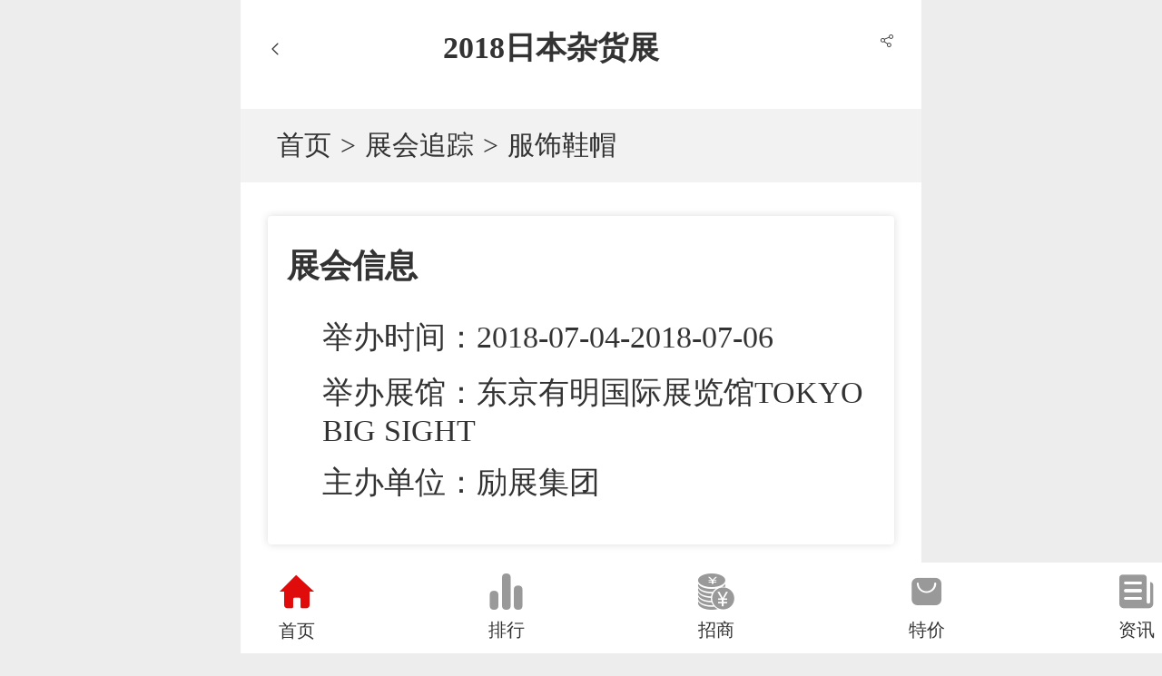

--- FILE ---
content_type: text/html; charset=utf-8
request_url: https://mip.chinapp.com/zhanhui/1682
body_size: 9733
content:
<!DOCTYPE html>
<html mip>

<head>
  <meta charset="UTF-8">
  <meta name="viewport" content="width=device-width,minimum-scale=1,initial-scale=1">
  <link rel="stylesheet" type="text/css" href="https://mipcache.bdstatic.com/static/v1/mip.css">
  <title>2018日本杂货展-展会信息|展会追踪-品牌网</title>
  <meta name="keywords" content="日本杂货展" />
  <meta name="description" content="" />
  <link rel="canonical" href="https://www.chinapp.com/zhanhui/1682">
  <link rel="stylesheet" href="https://static.chinapp.com/mip/css/iconfont.css">
  <link rel="stylesheet" href="https://static.chinapp.com/mip/css/common.css">
  <style mip-custom>
    /* banner样式开始 */
    @media screen and (min-width:320px) {
      html {
        font-size: 42px;
      }
    }

    @media screen and (min-width:360px) {
      html {
        font-size: 48px;
      }
    }

    @media screen and (min-width:375px) {
      html {
        font-size: 50px;
      }
    }

    @media screen and (min-width:414px) {
      html {
        font-size: 55px;
      }
    }

    @media screen and (min-width:750px) {
      html {
        font-size: 100px;
        width: 750px !important;
        margin: 0 auto;
        padding: 0px;
      }
    }

    /* 展会信息 */
    /* 头部样式开始 */
    .exhibition-info_header {
      width: 100%;
      height: 1.2rem;
      background-color: #ffffff;
      display: flex;
      justify-content: space-between;
      padding: 0.3rem;
      box-sizing: border-box;
      font-size: 0.34rem;
      color: #333333;
    }

    .exhibition-info_header>a>i {
      color: #333333;
      font-size: 0.4rem;
    }

    .exhibition-info_header>h3 {
      width: 3.05rem;
      font-size: 0.34rem;
      overflow: hidden;
      text-overflow: ellipsis;
      white-space: nowrap;

    }

    /* 头部样式结束 */

    /* 导航提示样式开始 */
    .nav-tips {
      height: 0.81rem;
      width: 100%;
      background: #f2f2f2;
      padding-left: 0.3rem;
    }

    .nav-tips>ul {
      display: flex;
      height: 0.81rem;
      align-items: center;
    }

    .nav-tips>ul>li,
    .nav-tips>ul>li>a {
      font-size: 0.3rem;
      color: #333333;
    }

    .nav-tips>ul>li>a {
      margin: 0 0.1rem;
    }

    /* 导航提示样式结束 */

    /* 展会内容样式开始 */
    .exhibition-content {
      background: #fff;
      padding: 0.37rem 0 0.6rem;
      box-sizing: border-box;
    }

    /* 展会信息 */
    .exhibition-content>.exhibition-content_info {
      width: 6.9rem;
      /* height: 3rem; */
      background-color: #ffffff;
      box-shadow: 0rem 0rem 0.1rem 0rem #dcdcdc;
      border-radius: 0.04rem;
      margin: 0 auto;
      padding-top: 0.31rem;
      padding-bottom: 0.3rem;
      box-sizing: border-box;
    }

    .exhibition-content>.exhibition-content_info>h6 {
      font-size: 0.36rem;
      color: #333333;
      margin: 0 0 0.31rem 0.21rem;
    }

    .exhibition-content>.exhibition-content_info>div {
      font-size: 0.34rem;
      color: #333333;
      margin: 0 0 0.15rem 0.6rem;
    }

    .exhibition-content>.exhibition-content_info>div>span {
      font-size: 0.34rem;
    }

    /* 展会范围 */
    .exhibition-content_range {
      padding: 0.35rem 0.52rem;
    }

    .exhibition-content_range>h6 {
      font-size: 0.36rem;
      color: #333333;
    }

    .exhibition-content_range>div {
      width: 6.46rem;
      margin: 0.26rem auto 0;
    }
    .exhibition-content_range>div>p,
    .exhibition-content_range>div>p>strong,
    .exhibition-content_range>div>p>span,
    .exhibition-content_range>div>p>strong>span>span,
    .exhibition-content_range>div>p>span>span{
      font-size: 0.3rem;
      line-height: 0.44rem;
    }
    .exhibition-content_range>div>mip-img>img {
      display: block;
      width: 6.46rem;
      height: 3.9rem;
    }

    .exhibition-content_range>div>p>mip-img>img {
      display: block;
      width: 100%;
      margin: 0 auto;
    }

    /* 展会详情 */
    .exhibition-content_detail {
      padding: 0 0.52rem;
    }

    .exhibition-content_detail>h6 {
      font-size: 0.36rem;
      color: #333333;
      margin-bottom: 0.32rem;

    }

    .exhibition-content_detail p {
      font-size: 0.34rem;
      color: #333333;
      margin-bottom: 0.39rem;
    }
    .exhibition-content_detail img{
      width: 100%;
      margin: 0.2rem auto;
    }
    .exhibition-content_detail>ul>li {
      font-size: 0.36rem;
      color: #333333;
      margin-bottom: 0.3rem;
    }

    .exhibition-content_detail>ul>li>span {
      font-size: 0.36rem;
    }

    .exhibition-content_detail>div {
      font-size: 0.36rem;
      color: #333333;
      line-height: 0.5rem;
      margin-bottom: 0.2rem;
      position: relative;
    }
    .exhibition-content_detail>mip-showmore{
      font-size: 0.36rem;
      color: #333333;
      line-height: 0.5rem;
      margin-bottom: 0.2rem;
    }
    /* 内容遮罩层 */
    .exhibition-content_detail>div>.mark {
      width: 100%;
      height: 2.8rem;
      background-image: -webkit-linear-gradient(rgba(255, 255, 255, 0.5), rgba(255, 255, 255, 1));
      position: absolute;
      bottom: 0;
    }

    /* 更多内容 */
    .exhibition-content_more {
      display: block !important;
      width: 2rem;
      height: 0rem;
      border-radius: 0.25rem;
      margin: 0.2rem auto;
      text-align: center;
      font-size: 0.3rem;
      font-size: 0.28rem;
      color: #e00b0b;
      border: 0.02rem solid #e00b0b;
      line-height: 0rem;
      background: #fff;
    }
    .mip-showmore-btn:hover, .mip-showmore-btn:active{
      background: #fff;
    }
    .exhibition-content_more>i {
      font-size: 0.34rem;
      vertical-align: middle;
    }

    /* 其他展会 */
    .exhibition-content>ul {
      margin-top: 0.67rem;
      padding-left: 0.52rem;
      box-sizing: border-box;
    }

    .exhibition-content>ul>li {
      font-size: 0.34rem;
      color: #e00b0b;
      margin-bottom: 0.4rem;
      padding-right: 0.3rem;
    }

    .exhibition-content>ul>li>a {
      font-size: 0.34rem;
      color: #333333;
    }

    .exhibition-content>ul>li:last-of-type {
      margin-bottom: 0;
    }

    /* 展会内容样式结束 */

    /* 国内展会+国际展会+历届展会样式开始 */
    mip-vd-tabs .mip-vd-tabs-nav-li {
      width: 1.74rem;
      height: 0.64rem;
      border-radius: 0.04rem;
      border: solid 0.01rem #57b0dd;
      font-size: 0.34rem;
      text-align: center;
      line-height: 0.64rem;
      color: #57b0dd;
      margin: 0 0.1rem;
      padding: 0;
    }

    .exhibition-class {
      width: 100%;
      background: #fff;
      margin-top: 0.2rem;
      padding: 0.21rem 0.28rem 0.24rem;
      box-sizing: border-box;
    }

    .exhibition-class>.exhibition-class_nav>ul {
      display: flex;
      justify-content: space-around;
      margin-bottom: 0.42rem;
    }

    .exhibition-class>.exhibition-class_nav>ul>li {
      width: 1.74rem;
      height: 0.64rem;
      border-radius: 0.04rem;
      border: solid 0.01rem #57b0dd;
      font-size: 0.34rem;
      text-align: center;
      line-height: 0.64rem;
      color: #57b0dd;
    }

    mip-vd-tabs .mip-vd-tabs-nav .mip-vd-tabs-nav-selected {
      background-color: #57b0dd;
      color: #ffffff;
      border: none;
    }

    .exhibition-class>.exhibition-class_nav>ul>.select {
      background-color: #57b0dd;
      color: #ffffff;
    }

    .exhibition-class_detail>ul>li>a {
      display: block;
      width: 6rem;
      font-size: 0.34rem;
      color: #333333;
      margin-bottom: 0.28rem;
      overflow: hidden;
      text-overflow: ellipsis;
      white-space: nowrap;
    }

    .exhibition-class_detail>ul>li>a::before {
      display: inline-block;
      content: "";
      width: 0.1rem;
      height: 0.1rem;
      background-color: #ff0000;
      vertical-align: middle;
      margin-right: 0.23rem;
    }

    .exhibition-class_detail>.exhibition-class_detail_area {
      display: flex;
      justify-content: space-between;
      text-align: center;
    }

    .exhibition-class_detail>.exhibition-class_detail_area>a {
      display: block;
    }

    .exhibition-class_detail>.exhibition-class_detail_area>a>div {
      width: 2.2rem;
      height: 1.45rem;
      background-color: #ff0000;
      border-radius: 0.04rem;
    }

    .exhibition-class_detail>.exhibition-class_detail_area>a>div>mip-img>img {
      display: block;
      width: 2.2rem;
      height: 1.45rem;
    }

    .exhibition-class_detail>.exhibition-class_detail_area>a>p {
      width: 2.2rem;
      height: 0.8rem;
      font-size: 0.3rem;
      color: #333333;
      margin-top: 0.1rem;
      display: -webkit-box;
      -webkit-box-orient: vertical;
      -webkit-line-clamp: 2;
      overflow: hidden;
    }

    /* 国内展会+国际展会+历届展会样式结束 */

    /* 留言咨询样式开始 */
    .message-consultation {
      width: 6.89rem;
      background: #fff;
      margin: 0.29rem auto;
      padding-bottom: 0.8rem;
    }

    .message-consultation>.tips {
      width: 6.89rem;
      height: 0.69rem;
      background-color: #e00b0b;
      font-size: 0.28rem;
      font-weight: 600;
      text-align: center;
      line-height: 0.69rem;
      color: #ffffff;
    }

    .message-consultation>h4 {
      font-size: 0.3rem;
      font-weight: 600;
      color: #333333;
      margin: 0.18rem 0 0.3rem 0.19rem;
    }

    .message-consultation>.user-name,
    .message-consultation>.user-tel {
      width: 6.46rem;
      height: 0.8rem;
      background-color: #ffffff;
      border-radius: 0.12rem;
      border: solid 0.01rem #bbbbbb;
      font-size: 0.24rem;
      line-height: 0.8rem;
      color: #333333;
      margin: 0 auto 0.2rem;
      padding-left: 0.45rem;
      box-sizing: border-box;
    }

    .message-consultation>.user-name>span,
    .message-consultation>.user-tel>span {
      color: #e00b0b;
    }

    .message-consultation>.user-message {
      width: 6.46rem;
      height: 1.6rem;
      background-color: #ffffff;
      border-radius: 0.12rem;
      border: solid 0.01rem #bbbbbb;
      padding: 0.28rem 0.3rem;
      box-sizing: border-box;
      margin: 0 auto;
    }

    .message-consultation>.user-message>textarea {
      width: 5.2rem;
      height: 1.2rem;
      border: none;
      display: inline-block;
      vertical-align: top;
      resize: none;
    }

    .message-consultation>.consultation-rule {
      margin: 0.21rem 0 0 0.19rem;
      font-size: 0.22rem;
      line-height: 0.36rem;
    }

    .message-consultation>.consultation-rule>a {
      color: #666666;
      margin-left: 0.1rem;
    }

    .message-consultation>.consultation-rule>a>span {
      color: #e00b0b;
    }

    .agree {
      color: #e00b0b;
    }

    .message-consultation>.want-join {
      width: 6.4rem;
      height: 0.86rem;
      background-color: #e00b0b;
      font-size: 0.36rem;
      color: #f5f5f5;
      margin: 0.2rem auto 0;
      display: block;
    }

    /* 留言咨询样式结束 */

    /* 最新推荐样式开始 */
    .latest-recommendation {
      width: 100%;
      background: #fff;
      padding: 0.3rem 0.28rem;
      margin-top: 0.2rem;
      box-sizing: border-box;
    }

    .latest-recommendation>h6 {
      font-size: 0.34rem;
      color: #333333;
      margin-bottom: 0.28rem;
    }

    .latest-recommendation>h6>a {
      font-size: 0.24rem;
      color: #666666;
    }

    .latest-recommendation>h6>a>i {
      vertical-align: middle;
    }

    .latest-recommendation>div {
      display: flex;
      justify-content: space-between;
    }

    .latest-recommendation>div>a {
      display: block;
      width: 3.33rem;
      height: 2.04rem;
      background-color: #959595;
      border-radius: 0.04rem;
    }

    .latest-recommendation>div>a>mip-img>img {
      display: block;
      width: 3.33rem;
      height: 2.04rem;
    }

    .latest-recommendation>ul {
      display: flex;
      justify-content: space-between;
      flex-wrap: wrap;
    }

    .latest-recommendation>ul>li {
      width: 3.2rem;
      overflow: hidden;
      text-overflow: ellipsis;
      white-space: nowrap;
      margin-top: 0.2rem;
    }

    .latest-recommendation>ul>li>a {
      font-size: 0.28rem;
      font-weight: normal;
      font-stretch: normal;
      letter-spacing: 0rem;
      color: #333333;
    }

    .latest-recommendation>ul>li>a::before {
      display: inline-block;
      content: "";
      width: 0.1rem;
      height: 0.1rem;
      background-color: #ff0000;
      vertical-align: middle;
      margin-right: 0.23rem;
    }

    /* 最新推荐样式结束 */

    /* 招商咨询样式开始 头条首页 */
    .headline-news {
      background: #fff;
      box-sizing: border-box;
      padding: 0.19rem 0.32rem 0.2rem;
      margin-bottom: 0.2rem;
      margin-top: 0.2rem;
    }

    .headline-news_nav {
      display: flex;
      justify-content: space-between;
      border-bottom: 0.01rem solid #ccc;
      padding-bottom: 0.32rem;
      margin-bottom: 0.3rem;
      box-sizing: border-box;
    }

    .headline-news_nav>h6 {
      font-size: 0.34rem;
      color: #333333;
    }

    .headline-news_nav>a {
      font-size: 0.24rem;
      color: #666666;
    }

    .headline-news_nav>a>i {
      font-size: 0.12rem;
      vertical-align: middle;
    }

    .headline-news>.headline-news_detail .headline-news_detail_top {
      border-bottom: 0.01rem solid #ccc;
      padding-bottom: 0.2rem;
      margin-bottom: 0.18rem;
    }

    .headline-news>.headline-news_detail .headline-news_detail_top>h6 {
      font-size: 0.3rem;
      color: #333333;
    }

    .headline-news>.headline-news_detail .headline-news_detail_top>div {
      width: 6.88rem;
      height: 2.4rem;
      background-color: #000000;
      border-radius: 0.1rem;
      margin: 0.2rem auto;
    }

    .headline-news>.headline-news_detail .headline-news_detail_top>p {
      font-size: 0.24rem;
      font-weight: normal;
      font-stretch: normal;
      letter-spacing: 0rem;
      color: #999999;
    }

    .headline-news_detail_top>p>span>i {
      color: #e00b0b;
    }

    .headline-news_detail_top>p>span:nth-of-type(2)>i {
      color: #ff602e;
    }

    .headline-news_detail_top>p>span:first-of-type {
      margin-right: 1.3rem;
    }

    .headline-news>.headline-news_detail ul>li {

      margin-bottom: 0.4rem;
    }

    .headline-news>.headline-news_detail ul>li>a {
      display: flex;
      justify-content: space-between;
    }

    .headline-news>.headline-news_detail ul>li:last-of-type {
      margin-bottom: 0;
    }

    .headline-news>.headline-news_detail ul>li>a>div>h6 {
      width: 4.05rem;
      font-size: 0.3rem;
      font-weight: normal;
      font-stretch: normal;
      letter-spacing: 0rem;
      color: #333333;
      overflow: hidden;
      text-overflow: ellipsis;
      display: -webkit-box;
      -webkit-box-orient: vertical;
      -webkit-line-clamp: 2;

    }

    .headline-news>.headline-news_detail ul>li>a>div>p {
      font-size: 0.24rem;
      font-weight: normal;
      font-stretch: normal;
      letter-spacing: 0rem;
      color: #666666;
      overflow: hidden;
      text-overflow: ellipsis;
      white-space: nowrap;
    }

    .headline-news>.headline-news_detail ul>li>a>div>p:first-of-type {
      margin: 0.19rem 0;
    }

    .headline-news>.headline-news_detail ul>li>a>div>p:last-of-type {
      color: #999;
    }

    .headline-news>.headline-news_detail ul>li>a>div>p:last-of-type>span>i {
      /* font-size: 0.15rem; */
      color: #e00b0b;
      vertical-align: middle;
    }

    .headline-news>.headline-news_detail ul>li>a>div>p:last-of-type>span:last-of-type>i {
      color: #ff602e;
    }

    .headline-news>.headline-news_detail ul>li>a>.hot-content_pic {
      width: 2.4rem;
      height: 1.43rem;
      border-radius: 0.04rem;
      overflow: hidden;
    }

    .headline-news>.headline-news_detail ul>li>a>.hot-content_pic>mip-img>img {
      width: 100%;
    }

    .headline-news>.headline-news_detail>div>a {
      display: block;
      width: 6.61rem;
      height: 0.53rem;
      background-color: #ededed;
      border-radius: 0.27rem;
      font-size: 0.24rem;
      line-height: 0.53rem;
      text-align: center;
      color: #333333;
      margin: 0.31rem auto 0;
    }

    .headline-news>.headline-news_detail>a>i {
      vertical-align: middle;
      font-size: 0.27rem;
    }

    .information-news_two,
    .information-news_three {
      display: none;
    }

    /* 招商咨询样式结束 */

    /* 联系我们样式开始 */
    /* .contact-us {
  width: 100%;
  margin: 0.2rem 0 1.2rem;
  background: #fff;
  padding: 0.3rem 0.24rem;
  box-sizing: border-box;
}

.contact-us>ul {
  display: flex;
}

.contact-us>ul>li {
  width: 2.42rem;
  text-align: center;
  font-size: 0.22rem;
  color: #999999;
}

.contact-us>ul>li:first-of-type {
  width: 3.1rem;
  justify-self: left;
}

.contact-us>ul>li>div {
  width: 1.5rem;
  height: 1.5rem;
  border-radius: 0.12rem;
  border: solid 0.01rem #dddddd;
  text-align: center;
  line-height: 1.5rem;
  margin: 0 auto 0.2rem;
}

.contact-us>ul>li>div>img {
  width: 100%;
}

.contact-us>ul>li>div>i {
  font-size: 0.66rem;
}

.contact-us>.copyright {
  width: 3.8rem;
  font-size: 0.22rem;
  color: #999999;
  margin: 0.39rem auto;
  text-align: center;
} */

    /* 联系我们样式结束 */

    /* 主菜单样式开始 */
    .mainMenu {
      width: 100%;
      height: 1rem;
      background-color: #fff;
      position: fixed;
      bottom: 0;
      z-index: 100;
      box-sizing: border-box;
      padding: 0.1rem 0.42rem;
    }

    .mainMenu>ul {
      display: flex;
      justify-content: space-between;
    }

    .mainMenu>ul>li {
      text-align: center;
      font-size: 0.38rem;
    }

    .mainMenu>ul>li>a {
      display: block;
    }

    .mainMenu>ul>li>.select {
      color: #e00b0b;
      font-size: 0.4rem;
    }

    /* 主菜单样式结束 */
  </style>
</head>

<body>
<div class="exhibition-info">
  <!-- header -->
  <div class="exhibition-info_header">
    <mip-history history="go, -1" class="mip-element mip-layout-container">
      <i class="iconfont icon-i-left"></i>
    </mip-history>
    <h3>2018日本杂货展</h3>
    <div on="tap:my-lightbox.toggle" id="btn-open" role="button" tabindex="0"><i class="iconfont icon-fenxiang" ></i></div>
<mip-lightbox
        id="my-lightbox"
        layout="nodisplay"
        class="mip-hidden">
    <div class="lightbox">
        <div class="mip-share-container">
            <mip-share></mip-share>
        </div>
    </div>
</mip-lightbox>
  </div>
  <!-- 导航提示 -->
  <div class="nav-tips">
    <ul>
      <li><a href="https://mip.chinapp.com/">首页</a>></li>
      <li><a href="https://mip.chinapp.com/zhanhui">展会追踪</a>></li>
      <li><a href="https://mip.chinapp.com/zhanhui/all-fuzhuang">服饰鞋帽</a></li>
    </ul>
  </div>
  <!-- 展会内容 -->
  <div class="exhibition-content">
    <!-- 展会信息 -->
    <div class="exhibition-content_info">
      <h6>展会信息</h6>
      <div>举办时间：<span>2018-07-04-2018-07-06</span></div>
      <div>举办展馆：<span>东京有明国际展览馆TOKYO BIG SIGHT</span></div>
      <div>主办单位：<span>励展集团</span></div>
    </div>
      <!-- 展会范围 -->
      <div class="exhibition-content_range">
        <h6>展会范围</h6>
        <div>
          <p>礼品类：节庆礼品用品、婚庆用品、蜡烛、香熏、美容化妆用品、纪念品、商业赠品、消费电子品、文具套装、钥匙盒、手机挂绳、新奇产品等</p><p>日用百货类：陶瓷及玻璃制品、家用塑料制品、杯壶、竹木制品、清洁用品、浴室用品、储藏、收纳、摆件、量具、小电器、一次性用品、一般家庭用品。</p><p>餐具厨具类：餐桌器皿、玻璃器皿、刀具、台布、餐桌装饰品、厨具、家用电器、餐厨纺织品，桌上用品、及餐厨用品类、</p><p>庭院用品：人造草坪、花卉、干花、人造花、花瓶、花篮、园艺用品、工具</p><p>家居用品类：室内装饰品、室内灯具、卧室纺织品、浴室纺织品、室内装饰面料、窗帘布艺、金属制品、塑料制品、洗浴用品、护理用具、婴童用品。</p><p>促销、赠品用品类：雨具、时装、鞋、箱包、皮带、钟表、手表、帽、服装配饰、儿童用品、文具、体育用品、旅行装备等。</p><p><br></p>        </div>
      </div>
      <!-- 展会详情 -->
      <div class="exhibition-content_detail">
        <h6>展会详情</h6>
        <div>
          <p>2018第十三届日本东京国际礼品及日用品展览会(2018日本杂货展)</p><p>展会时间：2018年7月4-6日</p><p>展馆地点：东京有明国际展览馆TOKYO BIG SIGHT</p><p>具体地址：东京都江东区有明3-11-1</p><p>主办单位：励展集团</p><p>展会周期：一年一届</p><p>展出面积：预计100000平方米</p><p>参展企业：预计1600家</p><p>中国参展商：1000多家</p><p>Tel：18321121150(兼微信号) &nbsp;qq：3001319700；</p><p></p><p>一、展品种类：</p><p>礼品类：节庆礼品用品、婚庆用品、蜡烛、香熏、美容化妆用品、纪念品、商业赠品、消费电子品、文具套装、钥匙盒、手机挂绳、新奇产品等</p><p>日用百货类：陶瓷及玻璃制品、家用塑料制品、杯壶、竹木制品、清洁用品、浴室用品、储藏、收纳、摆件、量具、小电器、一次性用品、一般家庭用品。</p><p>餐具厨具类：餐桌器皿、玻璃器皿、刀具、台布、餐桌装饰品、厨具、家用电器、餐厨纺织品，桌上用品、及餐厨用品类、</p><p>庭院用品：人造草坪、花卉、干花、人造花、花瓶、花篮、园艺用品、工具</p><p>家居用品类：室内装饰品、室内灯具、卧室纺织品、浴室纺织品、室内装饰面料、窗帘布艺、金属制品、塑料制品、洗浴用品、护理用具、婴童用品。</p><p>促销、赠品用品类：雨具、时装、鞋、箱包、皮带、钟表、手表、帽、服装配饰、儿童用品、文具、体育用品、旅行装备等。</p><p></p><p>二、展会简介：</p><p> GIFTEX 是日本領先的礼品杂货采购展，共由7个专业展会构成。每年，众多來自世界各地的进口商、批发商、零售商以及其他专业卖家光临本展会，在现场下订单并寻找合作伙伴。&nbsp;</p><p> &nbsp;日本是世界领先的日用品及礼品展，拥有38,797家日用品店，9,638家室内装潢设计商店，3,096家百货商场，5,187家批发商以及12369家经销商和进出口贸易公司参展。2016年东京国际礼品采购展 (GIFTEX World 2015)由6个展会组成，分别展是：东京国际礼品及赠品展、东京日本百货展、东京家居用品展、东京时尚服装饰品展、东京餐桌装饰与餐具展、东京厨具用品展，上届展览会共有1200家参展商，有73992名专业买家及观众到场参观，企业普遍反映参展情况良好。另外同期举办的还有日本/亚太文具&amp;办公用品产业的领先世界的文具商品交易会（ISOT）及日本最大的优质和新奇产品专业展会，</p><p>中国共有来自浙江、广东、福建、北京、上海市、江苏、山东、河南、安徽等进百家企业参加了此次博览会，展出效果良好。</p><p></p><p>凡参加我司团组并符合中小企业条件的参展企业，均有机会获得国家中小企业国际市场开拓资金补贴。由于展位有限，我们将按照先到先得的原则安排展位。</p><p>五、我司全程负责：展位安排、搭建装修、展具租赁；人员签、往返国际机、接机送机、五星级酒店住宿、一日三餐、境外专车接送、旅游观光、翻译、司机导游等一条龙服务，很大限度让您轻松参展，欢迎各相关企业踊跃报名！</p><p> &nbsp;</p><p>如欲了解更多详情，欢迎致电咨询</p><p>上海励贸展览服务有限公司</p><p>联系人：丁 伟 18321121150(兼微信号) &nbsp; &nbsp;&nbsp;</p><p>电话：021-34680179</p><p>传真：021-33275101 &nbsp; &nbsp; &nbsp;</p><p>企业qq：3001319700</p><p>E-mail：3001319700@qq.com</p><p>地 址：上海市浦东新区2345号</p><p></p>         </div>
      </div>
      <!-- 参展流程 -->
      <div class="exhibition-content_detail">
        <h6>参展流程</h6>
        <div>
                  </div>
      </div>
          <ul>
      <li>上一篇：<a href="https://mip.chinapp.com/zhanhui/1681"
                                                            title="2018德国法兰克福圣诞礼品展">2018德国法兰克福圣诞礼品展</a></li>
      <li>下一篇：<a href="https://mip.chinapp.com/zhanhui/1720"
                                                        title="2018中国（上海）国际无人机展览会暨发展论坛">2018中国（上海）国际无人机展览会暨发展论坛</a></li>
    </ul>
  </div>
  <!-- 国内展会+国际展会+历届展会 -->
  <div class="exhibition-class">
    <mip-vd-tabs>
      <section>
        <li>国内展会</li>
        <li>国际展会</li>
        <li>历届展会</li>
      </section>
      <div class="exhibition-class_detail exhibition-class_domestic">
        <ul>
                    <li>
            <a href="https://mip.chinapp.com/zhanhui/6835" title="CCH2022中国社区经济加盟投资展览会">CCH2022中国社区经济加盟投资展览会</a>
          </li>
                    <li>
            <a href="https://mip.chinapp.com/zhanhui/6834" title="CCH2022国际餐饮连锁加盟展览会">CCH2022国际餐饮连锁加盟展览会</a>
          </li>
                    <li>
            <a href="https://mip.chinapp.com/zhanhui/7269" title="2025中设电商暨百货商品博览会">2025中设电商暨百货商品博览会</a>
          </li>
                    <li>
            <a href="https://mip.chinapp.com/zhanhui/7266" title="2025中国（合肥）国际轴承及制造装备展览会">2025中国（合肥）国际轴承及制造装备展览会</a>
          </li>
                    <li>
            <a href="https://mip.chinapp.com/zhanhui/7257" title="2025上海家电展AWE">2025上海家电展AWE</a>
          </li>
                  </ul>
        <div class="exhibition-class_detail_area">
                    <a href="https://mip.chinapp.com/zhanhui/7252" title="2025第29届中国美容博览会CBE">
            <div>
              <mip-img src="https://img.chinapp.com/uploadfile/zhanhui/original/20240822/e04cd262890eaa48c18a045c87e4e896.jpg"></mip-img>
            </div>
            <p>2025第29届中国美容博览会CBE</p>
          </a>
                    <a href="https://mip.chinapp.com/zhanhui/7254" title="2025年第67届广州美博会CIBE">
            <div>
              <mip-img src="https://img.chinapp.com/uploadfile/article/original/20240613/e13b15e394441f2033c51242183abf34.png"></mip-img>
            </div>
            <p>2025年第67届广州美博会CIBE</p>
          </a>
                    <a href="https://mip.chinapp.com/zhanhui/6258" title="2021中国国际工业博览会_上海工博会">
            <div>
              <mip-img src="https://img.chinapp.com/uploadfile/article/original/20210412/b6cc1213f3badf8a8f83e6a3ce0d0654.jpeg"></mip-img>
            </div>
            <p>2021中国国际工业博览会_上海工博会</p>
          </a>
                  </div>
      </div>
      <div class="exhibition-class_detail exhibition-class_international">
        <ul>
                    <li>
            <a href="https://mip.chinapp.com/zhanhui/6883" title="2021年德国杜塞尔多夫医疗展会">2021年德国杜塞尔多夫医疗展会</a>
          </li>
                    <li>
            <a href="https://mip.chinapp.com/zhanhui/6112" title="2021年阿拉伯国际医疗实验室仪器及设备展览会 MEDLAB Middle East">2021年阿拉伯国际医疗实验室仪器及设备展览会 MEDLAB Middle East</a>
          </li>
                    <li>
            <a href="https://mip.chinapp.com/zhanhui/5984" title="2021深圳电商选品展览会">2021深圳电商选品展览会</a>
          </li>
                    <li>
            <a href="https://mip.chinapp.com/zhanhui/5970" title="FOOD ONLINE EXPO 国际配料展">FOOD ONLINE EXPO 国际配料展</a>
          </li>
                    <li>
            <a href="https://mip.chinapp.com/zhanhui/5898" title="2021年德国杜塞尔多夫国际医疗展Medica专业医疗耗材馆">2021年德国杜塞尔多夫国际医疗展Medica专业医疗耗材馆</a>
          </li>
                  </ul>
        <div class="exhibition-class_detail_area">
                    <a href="https://mip.chinapp.com/zhanhui/5605" title="2021年德国杜塞尔多夫第53届医疗展Medica">
            <div>
              <mip-img src="https://img.chinapp.com/uploadfile/article/original/20201230/e943367a9e1bfdd4e82da60e81a358eb.png"></mip-img>
            </div>
            <p>2021年德国杜塞尔多夫第53届医疗展Medica</p>
          </a>
                    <a href="https://mip.chinapp.com/zhanhui/5566" title="2021年阿联酋迪拜医疗展ARAB HEALTH">
            <div>
              <mip-img src="https://img.chinapp.com/uploadfile/article/original/20201225/e7f92efb31c8944b6c373a726ce7fa13.png"></mip-img>
            </div>
            <p>2021年阿联酋迪拜医疗展ARAB HEALTH</p>
          </a>
                    <a href="https://mip.chinapp.com/zhanhui/5492" title="2021年第53届德国国际医疗展Medica">
            <div>
              <mip-img src="https://img.chinapp.com/uploadfile/article/original/20201211/e7eff454870f0d875969622fc62f9ed4.png"></mip-img>
            </div>
            <p>2021年第53届德国国际医疗展Medica</p>
          </a>
                  </div>
      </div>
      <div class="exhibition-class_detail exhibition-class_past">
        <ul>
                  </ul>
        <div class="exhibition-class_detail_area">
                  </div>
      </div>
    </mip-vd-tabs>
  </div>
  <!-- 我要咨询 -->
  <div class="want-consultation" id="consultation">
    <h3>我要咨询</h3>
    <mip-form method="post" target="_self" url="https://api.chinapp.com/saveMeeage" clear cors="*">
      <input type="hidden" name="aid" value="1682">
      <input type="hidden" name="title" value="2018日本杂货展">
      <input type="hidden" name="mid" value="0">
      <input type="hidden" name="type" value="npcc">
      <input type="hidden" name="ajaxtype" value="alert">
      <input type="hidden" name="action" value="zhanhui">
	  <input type="hidden" name="entrance" value="3">
      <input type="hidden" name="url" value="https://mip.chinapp.com/zhanhui/1682">
      <section class="user-name">
        <span>*</span>姓名
        <input type="text" name="name" validatetarget="name" validatetype="must" placeholder="请输入您的姓名">
      </section>
      <div target="name">姓名不能为空</div>
      <section class="user-tel">
        <span>*</span>电话
        <input type="text" name="phone" validatetarget="phone" validatetype="phone" placeholder="请输入您的手机号码" validatereg="^0?(13|15|17|18)[0-9]{9}$"
               maxlength="11">
      </section>
      <div target="phone">手机不能为空</div>
      <section class="user-message">
        <span>*</span>留言
        <textarea name="content" placeholder="我想了解加盟费用和细节。"></textarea>
      </section>
      <section class="consultation-rule">
        <i class="iconfont icon-xuanze agree"></i><a href="https://m.chinapp.com/msgprotocol/investment" target="_blank">我已同意并阅读<span>《中国品牌网服务条款》</span></a>
      </section>
      <input class="want-join" type="submit" value="申请加盟">
    </mip-form>
  </div>
  <div class="mip-adbd">
    <mip-ad
            type="baidu-wm-ext"
            domain="px.chinapp.com"
            token="gbtctdqhy">
      <div id="gbtctdqhy"></div>
    </mip-ad>
  </div>
  <!-- 最新推荐 -->
  <div class="latest-recommendation">
    <h6 class="clearfix">最新推荐</h6>
    <div>
            <a href="https://mip.chinapp.com/zhanhui/zhanhuixinxi-21606" title="第二届中国（武夷）生态食品博览会即将举行">
        <mip-img src="https://img.chinapp.com/uploadfile/zhanhui/original/20181105/911e2819e3a214930a8772abdbc6e120.jpg" alt="第二届中国（武夷）生态食品博览会即将举行"></mip-img>
      </a>
            <a href="https://mip.chinapp.com/zhanhui/zhanhuishipin-21596" title="首届中国国际低碳科技博览会下月举行">
        <mip-img src="https://img.chinapp.com/uploadfile/zhanhui/original/20181010/dab0a84408d9e43194cc76b7e9ee8ea6.jpg" alt="首届中国国际低碳科技博览会下月举行"></mip-img>
      </a>
          </div>
    <ul>
            <li>
        <a href="https://mip.chinapp.com/zhanhui/zhanhuishipin-21595" title="第九届上海国际数码印花工业展览会4月19-21日现场精彩活动预览">第九届上海国际数码印花工业展览会4月19-21日现场精彩活动预览</a>
      </li>
            <li>
        <a href="https://mip.chinapp.com/zhanhui/zhanhuibaodao-21594" title="2018年“尖兵之翼--第九届中国无人机大会暨展览会”拉开帷幕">2018年“尖兵之翼--第九届中国无人机大会暨展览会”拉开帷幕</a>
      </li>
            <li>
        <a href="https://mip.chinapp.com/zhanhui/zhanhuishipin-21593" title="第十届中国(山东)工艺美术博览会将于4月28日在潍开幕">第十届中国(山东)工艺美术博览会将于4月28日在潍开幕</a>
      </li>
            <li>
        <a href="https://mip.chinapp.com/zhanhui/zhanhuishipin-21592" title="2018亚太电源产品及技术展览会将于8月在广州举行">2018亚太电源产品及技术展览会将于8月在广州举行</a>
      </li>
            <li>
        <a href="https://mip.chinapp.com/zhanhui/zhanhuibaodao-21590" title="第十届勐海(国际)茶王节盛大开幕">第十届勐海(国际)茶王节盛大开幕</a>
      </li>
            <li>
        <a href="https://mip.chinapp.com/zhanhui/zhanhuibaodao-21589" title="缘聚武夷，第十二届海峡两岸茶博会11月举行">缘聚武夷，第十二届海峡两岸茶博会11月举行</a>
      </li>
            <li>
        <a href="https://mip.chinapp.com/zhanhui/zhanhuibaodao-21588" title="“雨林古茶坊”杯第十届勐海（国际）茶王赛圆满结束！">“雨林古茶坊”杯第十届勐海（国际）茶王赛圆满结束！</a>
      </li>
            <li>
        <a href="https://mip.chinapp.com/zhanhui/zhanhuibaodao-21587" title="烘焙大事件丨2018第五届西安烘焙展来了！">烘焙大事件丨2018第五届西安烘焙展来了！</a>
      </li>
            <li>
        <a href="https://mip.chinapp.com/zhanhui/zhanhuibaodao-21586" title="佳发安泰教育科技邀您参加2018云南教育装备展">佳发安泰教育科技邀您参加2018云南教育装备展</a>
      </li>
            <li>
        <a href="https://mip.chinapp.com/zhanhui/zhanhuizhuanti-21579" title="进口博览会发布禁止清单 对4大项物品说No!">进口博览会发布禁止清单 对4大项物品说No!</a>
      </li>
          </ul>
  </div>
  <!-- 相关新闻 -->
  <div class="headline-news">
    <div class="headline-news_nav">
      <h6>相关展会</h6>
    </div>
    <div class="headline-news_detail">
      <div class="information-news_one">
        <ul>
                    <li>
            <a href="https://mip.chinapp.com/zhanhui/5688" title="2021HEEC中国高等教育博览会|青岛高教展|教育信息化">
              <div>
                <h6>2021HEEC中国高等教育博览会|青岛高教展|教育信息化</h6>
                <p class="clearfix">
                    <span>
                      展会时间:2021-05-21~2021-05-23                    </span>
                </p>
              </div>
              <div class="hot-content_pic">
                <mip-img src="https://img.chinapp.com/uploadfile/article/original/20210110/4fc04655d83cd3bda0a1a37dd6df45d4.jpg"></mip-img>
              </div>
            </a>
          </li>
                    <li>
            <a href="https://mip.chinapp.com/zhanhui/5689" title="2021广州国际塑料橡胶及包装印刷展览会">
              <div>
                <h6>2021广州国际塑料橡胶及包装印刷展览会</h6>
                <p class="clearfix">
                    <span>
                      展会时间:2021-11-15~2021-11-17                    </span>
                </p>
              </div>
              <div class="hot-content_pic">
                <mip-img src="https://img.chinapp.com/uploadfile/article/original/20210111/e2aae7ab34cd3cfbd9eb022a24c05eb2.jpg"></mip-img>
              </div>
            </a>
          </li>
                    <li>
            <a href="https://mip.chinapp.com/zhanhui/5690" title="2021广州国际包装工业展览会">
              <div>
                <h6>2021广州国际包装工业展览会</h6>
                <p class="clearfix">
                    <span>
                      展会时间:2021-11-15~2021-11-17                    </span>
                </p>
              </div>
              <div class="hot-content_pic">
                <mip-img src="https://img.chinapp.com/uploadfile/article/original/20210111/ac5058781d2566ee028a65ec108659ea.jpg"></mip-img>
              </div>
            </a>
          </li>
                    <li>
            <a href="https://mip.chinapp.com/zhanhui/5691" title="2021广州国际瓦楞彩盒展览会">
              <div>
                <h6>2021广州国际瓦楞彩盒展览会</h6>
                <p class="clearfix">
                    <span>
                      展会时间:2021-11-15~2021-11-17                    </span>
                </p>
              </div>
              <div class="hot-content_pic">
                <mip-img src="https://img.chinapp.com/uploadfile/article/original/20210111/4549cd877f772f37cf9e6f99ce510e0f.jpg"></mip-img>
              </div>
            </a>
          </li>
                    <li>
            <a href="https://mip.chinapp.com/zhanhui/5692" title="2021广州国际再生塑料展览会">
              <div>
                <h6>2021广州国际再生塑料展览会</h6>
                <p class="clearfix">
                    <span>
                      展会时间:2021-11-15~2021-11-17                    </span>
                </p>
              </div>
              <div class="hot-content_pic">
                <mip-img src="https://img.chinapp.com/uploadfile/article/original/20210111/2ef1a98e764262e52f1059c336bf957b.jpg"></mip-img>
              </div>
            </a>
          </li>
                    <li>
            <a href="https://mip.chinapp.com/zhanhui/5693" title="2021广州国际标签印刷技术展览会">
              <div>
                <h6>2021广州国际标签印刷技术展览会</h6>
                <p class="clearfix">
                    <span>
                      展会时间:2021-11-15~2021-11-17                    </span>
                </p>
              </div>
              <div class="hot-content_pic">
                <mip-img src="https://img.chinapp.com/uploadfile/article/original/20210111/7ede74a9cc38e26f3c2c345435ff8559.jpg"></mip-img>
              </div>
            </a>
          </li>
                  </ul>
      </div>
    </div>
  </div>
  <!-- 联系我们 -->
  <!-- 联系我们 -->
<div class="new-contact-us">
	<span>
		<mip-img src="https://static.chinapp.com/mip/img/wx_gongzhonghao.png" alt=""></mip-img>
		<strong>关注微信公众号</strong>
	</span>
	<span>
		<mip-img src="https://static.chinapp.com/mip/img/nwc_wechat.jpg" alt=""></mip-img>
		<strong>商务合作微信号</strong>
	</span>
	<div>
		<a href="https://mip.chinapp.com/help/about">关于我们</a>
		<span>---</span>
		<a href="https://mip.chinapp.com/help/brand_service">服务介绍</a>
		<span>---</span>
		<a href="https://mip.chinapp.com/help/contact_us">联系我们</a>
	</div>
	<p>CopyRight 2005-2026 品牌网<br>mip.chinapp.com-版权所有</p>
</div>
<div class="mainMenu">
    <ul>
                <li>
            <a href="https://mip.chinapp.com/" class="select">
                <i class="iconfont icon-weibiaoti1"></i>
                <p>首页</p>
            </a>
        </li>
                <li>
            <a href="https://mip.chinapp.com/paihang" class="">
                <i class="iconfont icon-paihang"></i>
                <p>排行</p>
            </a>
        </li>
                <li>
            <a href="https://mip.jm.chinapp.com" class="">
                <i class="iconfont icon-qian"></i>
                <p>招商</p>
            </a>
        </li>
                <li>
            <a href="https://mdg.chinapp.com/" class="">
                <i class="iconfont icon-gouwu"></i>
                <p>特价</p>
            </a>
        </li>
                <li>
            <a href="https://mip.chinapp.com/pinpaizixun" class="">
                <i class="iconfont icon--nav-zixun"></i>
                <p>资讯</p>
            </a>
        </li>
                <li>
            <a href="https://muser.chinapp.com/" class="">
                <i class="iconfont icon-wode"></i>
                <p>我的</p>
            </a>
        </li>
            </ul>
</div>
<!-- 回到顶部 -->
<mip-fixed type="gototop">
    <mip-gototop threshold='300'></mip-gototop>
</mip-fixed>
<script src="https://mipcache.bdstatic.com/static/v1/mip-gototop/mip-gototop.js"></script>
<script src="https://mipcache.bdstatic.com/static/v1/mip-stats-baidu/mip-stats-baidu.js"></script>
<mip-stats-baidu>
    <script type="application/json">
        {
                            "token": "bcbc2bac59795f0d0da1326c6f3deee7",
                        
            "_setCustomVar": [1, "login", "1", 2],
            "_setAutoPageview": [true]
        }
    </script>
</mip-stats-baidu>
  <mip-cambrian site-id="1590005689509039"></mip-cambrian>
</div>
</body>
<script src="https://mipcache.bdstatic.com/static/v1/mip.js"></script>
<script src="https://mipcache.bdstatic.com/static/v1/mip-vd-tabs/mip-vd-tabs.js"></script>
<script src="https://mipcache.bdstatic.com/static/v1/mip-showmore/mip-showmore.js"></script>
<script src="https://mipcache.bdstatic.com/static/v1/mip-form/mip-form.js"></script>
<script src="https://mipcache.bdstatic.com/static/v1/mip-share/mip-share.js"></script>
<script src="https://mipcache.bdstatic.com/static/v1/mip-lightbox/mip-lightbox.js"></script>
<script src="https://mipcache.bdstatic.com/static/v1/mip-ad/mip-ad.js"></script>
<script src="https://mipcache.bdstatic.com/extensions/platform/v1/mip-cambrian/mip-cambrian.js"></script>
<script src="https://c.mipcdn.com/static/v1/mip-history/mip-history.js"></script>
<script  type="application/ld+json"> {
       "@context": "https://ziyuan.baidu.com/contexts/cambrian.jsonld",
       "@id": "https://mip.chinapp.com/zhanhui/1682",
       "appid": "1590005689509039",
       "title":"2018日本杂货展-展会信息|展会追踪-品牌网",
       "images": [
           "https://img.chinapp.com/uploadfile/uploads/2017-04-25/58fefc9fc5681.jpg"
       ],
       "description": "",
       "pubDate": "2017-07-17T09:23:40",
       "upDate": "2017-07-17T11:58:00",
       "data" : {
            "WebPage" : {
                "headline" : "2018日本杂货展",
                "tag" : ["日本杂货展"],
                "pcUrl" : "https://www.chinapp.com/zhanhui/1682",
                "wapUrl" : "https://m.chinapp.com/zhanhui/1682",
                "mipUrl" : "https://mip.chinapp.com/zhanhui/1682",
                "fromSrc": "品牌网",
                "datePublished" : "2017-07-17T09:23:40"
            }
       }
}</script>
</html>